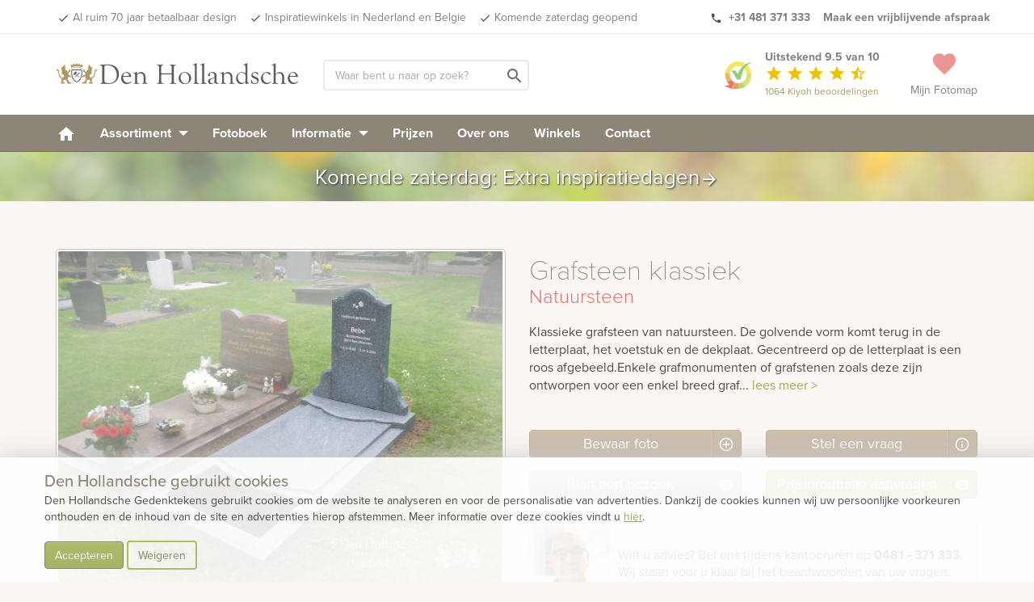

--- FILE ---
content_type: text/html; charset=UTF-8
request_url: https://www.denhollandsche.be/index-ajax.php?action=get_cookie_footer
body_size: 264
content:
{"footer":"<div id=\"cookie-footer\">\n\t<div class=\"container\">\n\t\t<div class=\"row\">\n\t\t\t<div class=\"cookie-header\">Den Hollandsche gebruikt cookies<\/div>\n\t\t\t<div class=\"cookie-message\">\n\t\t\t\tDen Hollandsche Gedenktekens gebruikt cookies om de website te analyseren en voor de personalisatie van advertenties. Dankzij de cookies kunnen wij uw persoonlijke voorkeuren onthouden en de inhoud van de site en advertenties hierop afstemmen. Meer informatie over deze cookies vindt u <a class=\"green underline\" href=\"\/kindermonumenten\/cookies\/\">hier<\/a>. \n        <br\/><br\/>\n\t\t\t\t<a href=\"#\" class=\"btn btn-small btn-green\" data-cookie=\"granted\">Accepteren<\/a>\n        <a href=\"#\" class=\"btn btn-small btn-outline\" data-cookie=\"denied\">Weigeren<\/a>\n\t\t\t<\/div>\n\t\t<\/div>\n\t<\/div>\n<\/div>\n<style>\n  .btn-outline {\n    border: 2px solid #adbb6b;\n    color: #838866;\n  }\n  .btn-outline:hover {\n    color: #838866;\n  }\n  .underline {\n    text-decoration: underline;\n  }\n<\/style>"}

--- FILE ---
content_type: text/html; charset=UTF-8
request_url: https://www.denhollandsche.be/index-ajax.php?action=page_load&uri=https%3A%2F%2Fwww.denhollandsche.be%2FGrafsteen-klassiek-MN18210%2F
body_size: -264
content:
{"id":"19687773"}

--- FILE ---
content_type: text/html; charset=UTF-8
request_url: https://www.denhollandsche.be/index-ajax.php?action=profile_get
body_size: 116
content:
{"time_on_site":3,"time_on_session":3,"time_on_page":0,"amount_of_sessions":1,"amount_of_pages":1,"amount_of_pages_in_session":1,"amount_of_pages_DEFAULT":0,"amount_of_pages_in_session_DEFAULT":0,"amount_of_pages_CONTACT":0,"amount_of_pages_in_session_CONTACT":0,"amount_of_pages_INFO":0,"amount_of_pages_in_session_INFO":0,"amount_of_pages_PRODUCT":0,"amount_of_pages_in_session_PRODUCT":0,"amount_of_pages_MODEL":1,"amount_of_pages_in_session_MODEL":1,"amount_of_pages_GRAVEYARD":0,"amount_of_pages_in_session_GRAVEYARD":0,"folder_state":"EMPTY","items_in_folder":0,"product_view_total":1,"product_view_product":0,"product_view_model":1,"postId":0,"blogId":14,"pagetype":"MODEL","ref":"https:\/\/www.denhollandsche.be\/Grafsteen-klassiek-MN18210\/","NC":{"list":[],"active":{"badge":0,"all":[],"active":[],"active_content":[],"uNotifications":{"raw":[],"all":[],"active":[],"badge":[]}}},"promo":{"popup":[]},"access":{"local":0,"showPrice":"ON"},"PF":{"count":0,"models":[],"products":[]}}